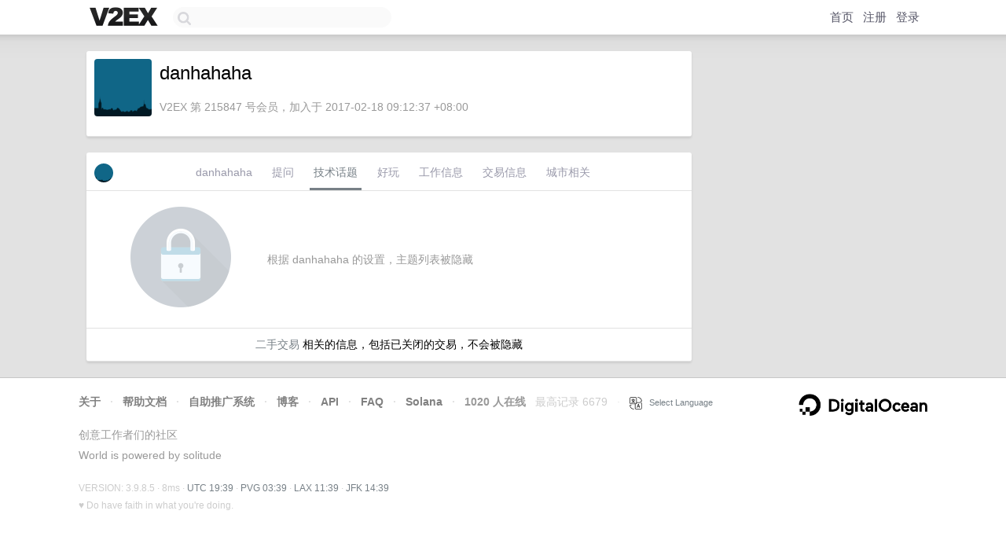

--- FILE ---
content_type: text/html; charset=utf-8
request_url: https://www.google.com/recaptcha/api2/aframe
body_size: 268
content:
<!DOCTYPE HTML><html><head><meta http-equiv="content-type" content="text/html; charset=UTF-8"></head><body><script nonce="Aq24_8bZyx8BOfE_YcK_ZA">/** Anti-fraud and anti-abuse applications only. See google.com/recaptcha */ try{var clients={'sodar':'https://pagead2.googlesyndication.com/pagead/sodar?'};window.addEventListener("message",function(a){try{if(a.source===window.parent){var b=JSON.parse(a.data);var c=clients[b['id']];if(c){var d=document.createElement('img');d.src=c+b['params']+'&rc='+(localStorage.getItem("rc::a")?sessionStorage.getItem("rc::b"):"");window.document.body.appendChild(d);sessionStorage.setItem("rc::e",parseInt(sessionStorage.getItem("rc::e")||0)+1);localStorage.setItem("rc::h",'1769024393521');}}}catch(b){}});window.parent.postMessage("_grecaptcha_ready", "*");}catch(b){}</script></body></html>